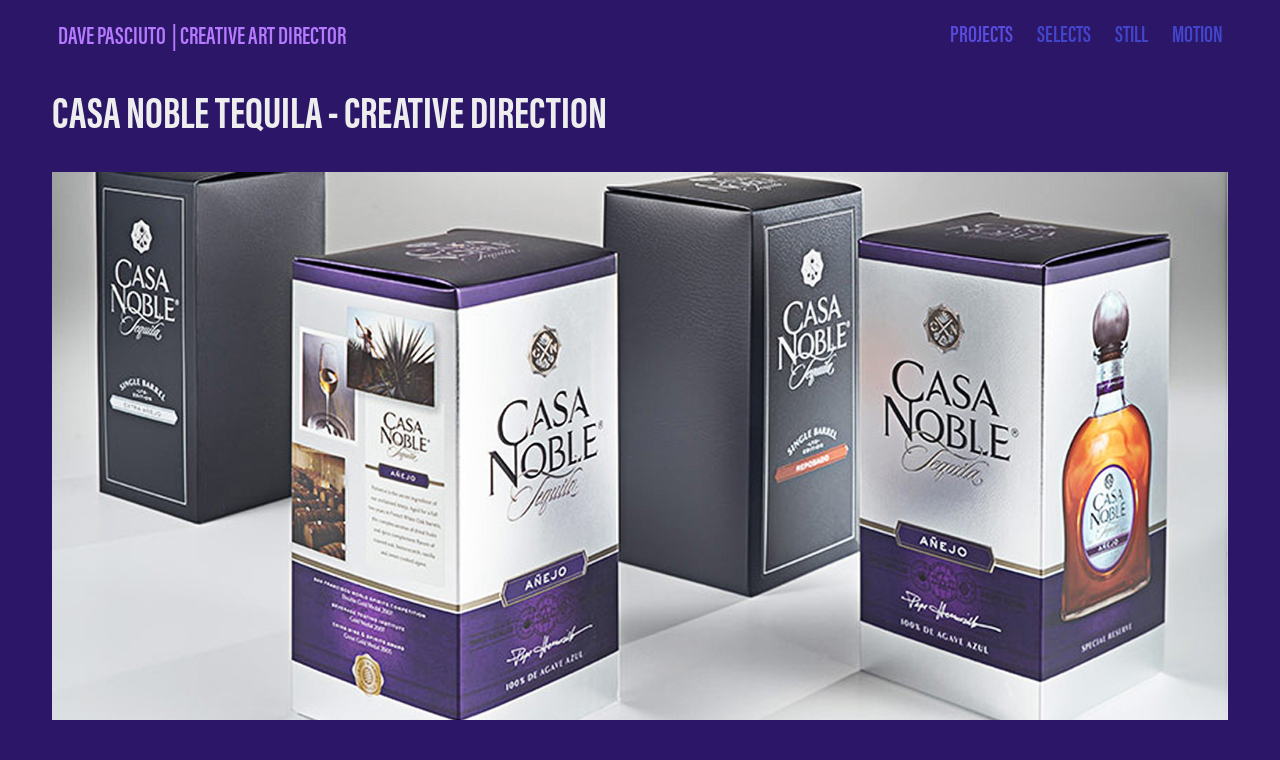

--- FILE ---
content_type: text/html; charset=utf-8
request_url: https://davepasciuto.com/concepts
body_size: 5755
content:
<!DOCTYPE HTML>
<html lang="en-US">
<head>
  <meta charset="UTF-8" />
  <meta name="viewport" content="width=device-width, initial-scale=1" />
      <meta name="keywords"  content="Video Games,Games,Art Director,Concept Artist,Motion,Design,Illustration,Animation,Creative Director,Concept Art,Digital Art,Graphic Designer,Motion Designer,Film,Advertising,AAA Games,Mobile Games" />
      <meta name="description"  content="PRODUCT RENDERING " />
      <meta name="twitter:card"  content="summary_large_image" />
      <meta name="twitter:site"  content="@AdobePortfolio" />
      <meta  property="og:title" content="Dave Pasciuto - Creative Art Director  - CASA NOBLE TEQUILA" />
      <meta  property="og:description" content="PRODUCT RENDERING " />
      <meta  property="og:image" content="https://cdn.myportfolio.com/650a0e983a393f1a0f343cd820742045/ac91137e-87f8-470b-87b3-bd0b054af092_rwc_426x51x783x613x783.jpg?h=1465cf44d66748c3731c8551a1943ae2" />
        <link rel="icon" href="https://cdn.myportfolio.com/650a0e983a393f1a0f343cd820742045/ada4c6aa-d6e4-481d-80f3-55ac654b729d_carw_1x1x32.png?h=d5bd75dbd5387781980d4a15b0709c94" />
      <link rel="stylesheet" href="/dist/css/main.css" type="text/css" />
      <link rel="stylesheet" href="https://cdn.myportfolio.com/650a0e983a393f1a0f343cd820742045/a7ca43249e62b616bb489c6d8de293111750952596.css?h=244c6ef28b089cd0d53b782344cd1b7e" type="text/css" />
    <link rel="canonical" href="https://davepasciuto.com/concepts" />
      <title>Dave Pasciuto - Creative Art Director  - CASA NOBLE TEQUILA</title>
    <script type="text/javascript" src="//use.typekit.net/ik/[base64].js?cb=35f77bfb8b50944859ea3d3804e7194e7a3173fb" async onload="
    try {
      window.Typekit.load();
    } catch (e) {
      console.warn('Typekit not loaded.');
    }
    "></script>
</head>
  <body class="transition-enabled">  <div class='page-background-video page-background-video-with-panel'>
  </div>
  <div class="js-responsive-nav">
    <div class="responsive-nav">
      <div class="close-responsive-click-area js-close-responsive-nav">
        <div class="close-responsive-button"></div>
      </div>
          <div class="nav-container">
            <nav data-hover-hint="nav">
                <div class="gallery-title"><a href="/projects" >PROJECTS</a></div>
      <div class="page-title">
        <a href="/current" >SELECTS</a>
      </div>
      <div class="page-title">
        <a href="/still" >STILL</a>
      </div>
      <div class="page-title">
        <a href="/motion" >MOTION</a>
      </div>
            </nav>
          </div>
    </div>
  </div>
  <div class="site-wrap cfix">
    <div class="site-container">
      <div class="site-content e2e-site-content">
        <header class="site-header">
          <div class="logo-container">
              <div class="logo-wrap" data-hover-hint="logo">
                    <div class="logo e2e-site-logo-text logo-text  ">
      <a href="/projects" class="preserve-whitespace">DAVE PASCIUTO  | CREATIVE ART DIRECTOR</a>

</div>
              </div>
  <div class="hamburger-click-area js-hamburger">
    <div class="hamburger">
      <i></i>
      <i></i>
      <i></i>
    </div>
  </div>
          </div>
              <div class="nav-container">
                <nav data-hover-hint="nav">
                <div class="gallery-title"><a href="/projects" >PROJECTS</a></div>
      <div class="page-title">
        <a href="/current" >SELECTS</a>
      </div>
      <div class="page-title">
        <a href="/still" >STILL</a>
      </div>
      <div class="page-title">
        <a href="/motion" >MOTION</a>
      </div>
                </nav>
              </div>
        </header>
        <main>
  <div class="page-container js-site-wrap" data-context="page.page.container" data-hover-hint="pageContainer">
    <section class="page standard-modules">
      <div class="page-content js-page-content" data-context="pages" data-identity="id:p5bae7f344ee572b6b4e4d70a7c04a000d60e5734a540ef6c0acb1">
        <div id="project-canvas" class="js-project-modules modules content">
          <div id="project-modules">
              
              
              
              
              
              <div class="project-module module text project-module-text align- js-project-module e2e-site-project-module-text" style="padding-top: 0px;
padding-bottom: 20px;
  width: 100%;
  max-width: 800px;
  float: left;
  clear: both;
">
  <div class="rich-text js-text-editable module-text"><div class="title">CASA NOBLE TEQUILA - CREATIVE DIRECTION</div></div>
</div>

              
              
              
              
              
              <div class="project-module module image project-module-image js-js-project-module" >

  

  
     <div class="js-lightbox" data-src="https://cdn.myportfolio.com/650a0e983a393f1a0f343cd820742045/fc9dc26a-3755-48b2-a112-caa05f184201.jpg?h=471d62349b6292337386728a8e207d89">
           <img
             class="js-lazy e2e-site-project-module-image"
             src="[data-uri]"
             data-src="https://cdn.myportfolio.com/650a0e983a393f1a0f343cd820742045/fc9dc26a-3755-48b2-a112-caa05f184201_rw_1920.jpg?h=7ee8dffcce14eb6734f1a878e97199e6"
             data-srcset="https://cdn.myportfolio.com/650a0e983a393f1a0f343cd820742045/fc9dc26a-3755-48b2-a112-caa05f184201_rw_600.jpg?h=1efac6567166cb33d385fde5498d3830 600w,https://cdn.myportfolio.com/650a0e983a393f1a0f343cd820742045/fc9dc26a-3755-48b2-a112-caa05f184201_rw_1200.jpg?h=551f6e39bb43729a7595232a6fc06fd0 1200w,https://cdn.myportfolio.com/650a0e983a393f1a0f343cd820742045/fc9dc26a-3755-48b2-a112-caa05f184201_rw_1920.jpg?h=7ee8dffcce14eb6734f1a878e97199e6 1920w,"
             data-sizes="(max-width: 1920px) 100vw, 1920px"
             width="1920"
             height="0"
             style="padding-bottom: 47.33%; background: rgba(0, 0, 0, 0.03)"
             
           >
     </div>
  

</div>

              
              
              
              
              
              
              
              
              
              
              
              
              
              
              
              <div class="project-module module media_collection project-module-media_collection" data-id="m5bae9199c6b20fb009797e9bcd145038e68f0047a7ec0fcf3ed7d"  style="padding-top: px;
padding-bottom: px;
">
  <div class="grid--main js-grid-main" data-grid-max-images="
  ">
    <div class="grid__item-container js-grid-item-container" data-flex-grow="599.04" style="width:599.04px; flex-grow:599.04;" data-width="1920" data-height="833">
      <script type="text/html" class="js-lightbox-slide-content">
        <div class="grid__image-wrapper">
          <img src="https://cdn.myportfolio.com/650a0e983a393f1a0f343cd820742045/bc96b30f-a91f-403e-85e3-71f0d27ab370_rw_1920.jpg?h=cd470dcdece31f44c7f00ee3e6bb36e5" srcset="https://cdn.myportfolio.com/650a0e983a393f1a0f343cd820742045/bc96b30f-a91f-403e-85e3-71f0d27ab370_rw_600.jpg?h=ce5e1c973ffe30294dc4550aa0eb7c9f 600w,https://cdn.myportfolio.com/650a0e983a393f1a0f343cd820742045/bc96b30f-a91f-403e-85e3-71f0d27ab370_rw_1200.jpg?h=199dd1a8d9927ca3f2c1e4a663444a65 1200w,https://cdn.myportfolio.com/650a0e983a393f1a0f343cd820742045/bc96b30f-a91f-403e-85e3-71f0d27ab370_rw_1920.jpg?h=cd470dcdece31f44c7f00ee3e6bb36e5 1920w,"  sizes="(max-width: 1920px) 100vw, 1920px">
        <div>
      </script>
      <img
        class="grid__item-image js-grid__item-image grid__item-image-lazy js-lazy"
        src="[data-uri]"
        
        data-src="https://cdn.myportfolio.com/650a0e983a393f1a0f343cd820742045/bc96b30f-a91f-403e-85e3-71f0d27ab370_rw_1920.jpg?h=cd470dcdece31f44c7f00ee3e6bb36e5"
        data-srcset="https://cdn.myportfolio.com/650a0e983a393f1a0f343cd820742045/bc96b30f-a91f-403e-85e3-71f0d27ab370_rw_600.jpg?h=ce5e1c973ffe30294dc4550aa0eb7c9f 600w,https://cdn.myportfolio.com/650a0e983a393f1a0f343cd820742045/bc96b30f-a91f-403e-85e3-71f0d27ab370_rw_1200.jpg?h=199dd1a8d9927ca3f2c1e4a663444a65 1200w,https://cdn.myportfolio.com/650a0e983a393f1a0f343cd820742045/bc96b30f-a91f-403e-85e3-71f0d27ab370_rw_1920.jpg?h=cd470dcdece31f44c7f00ee3e6bb36e5 1920w,"
      >
      <span class="grid__item-filler" style="padding-bottom:43.402777777778%;"></span>
    </div>
    <div class="js-grid-spacer"></div>
  </div>
</div>

              
              
              
              
              
              
              
              <div class="project-module module text project-module-text align- js-project-module e2e-site-project-module-text">
  <div class="rich-text js-text-editable module-text"><div style="text-align:left;"><div><span class="texteditor-inline-color" style="color:#7f8588;">Trinity Brand Group represented Casa Noble and approached Dose to produce new packaging for the release of their newly-designed tequila bottle. This required new high-resolution, amazing looking 3d rendered bottle designs at the upmost quality. Using Cinema4d and Octane, we created photorealistic 3d meshes of the new bottle design—before the bottle was made.<br><br>Casa Noble was generous enough to send us product bottles for the look of the glass, and for photographic reference for the project, and of course to sample “superior tequila worth sharing,” and it was. </span></div><div><span class="texteditor-inline-color" style="color:#7f8588;">Client: Trinity Group<br>Creative Direction: Dave Pasciuto<br>Producer: Nick Schroeder<br>3d/Animation: Colin Craig, Chris Boyd<br>Compositing: Dave Pasciuto</span></div></div></div>
</div>

              
              
              
              
              
              
              
              
              
              
              
              <div class="project-module module media_collection project-module-media_collection" data-id="m5bae925e5d027626a86f9ae2bc1cd8427db7f1025e43f637c61a6"  style="padding-top: px;
padding-bottom: px;
">
  <div class="grid--main js-grid-main" data-grid-max-images="
  ">
    <div class="grid__item-container js-grid-item-container" data-flex-grow="260" style="width:260px; flex-grow:260;" data-width="1920" data-height="1920">
      <script type="text/html" class="js-lightbox-slide-content">
        <div class="grid__image-wrapper">
          <img src="https://cdn.myportfolio.com/650a0e983a393f1a0f343cd820742045/e35a1636-3dcc-4a6a-a86c-3d995bea1a38_rw_1920.jpg?h=a645a890d5f1777b4a670a9e77065ece" srcset="https://cdn.myportfolio.com/650a0e983a393f1a0f343cd820742045/e35a1636-3dcc-4a6a-a86c-3d995bea1a38_rw_600.jpg?h=8488abc841cc99e1e3e2c54082c5aa50 600w,https://cdn.myportfolio.com/650a0e983a393f1a0f343cd820742045/e35a1636-3dcc-4a6a-a86c-3d995bea1a38_rw_1200.jpg?h=8d03cba2edcd1b3fe9a49158f24d6ad6 1200w,https://cdn.myportfolio.com/650a0e983a393f1a0f343cd820742045/e35a1636-3dcc-4a6a-a86c-3d995bea1a38_rw_1920.jpg?h=a645a890d5f1777b4a670a9e77065ece 1920w,"  sizes="(max-width: 1920px) 100vw, 1920px">
        <div>
      </script>
      <img
        class="grid__item-image js-grid__item-image grid__item-image-lazy js-lazy"
        src="[data-uri]"
        
        data-src="https://cdn.myportfolio.com/650a0e983a393f1a0f343cd820742045/e35a1636-3dcc-4a6a-a86c-3d995bea1a38_rw_1920.jpg?h=a645a890d5f1777b4a670a9e77065ece"
        data-srcset="https://cdn.myportfolio.com/650a0e983a393f1a0f343cd820742045/e35a1636-3dcc-4a6a-a86c-3d995bea1a38_rw_600.jpg?h=8488abc841cc99e1e3e2c54082c5aa50 600w,https://cdn.myportfolio.com/650a0e983a393f1a0f343cd820742045/e35a1636-3dcc-4a6a-a86c-3d995bea1a38_rw_1200.jpg?h=8d03cba2edcd1b3fe9a49158f24d6ad6 1200w,https://cdn.myportfolio.com/650a0e983a393f1a0f343cd820742045/e35a1636-3dcc-4a6a-a86c-3d995bea1a38_rw_1920.jpg?h=a645a890d5f1777b4a670a9e77065ece 1920w,"
      >
      <span class="grid__item-filler" style="padding-bottom:100%;"></span>
    </div>
    <div class="grid__item-container js-grid-item-container" data-flex-grow="260" style="width:260px; flex-grow:260;" data-width="1920" data-height="1920">
      <script type="text/html" class="js-lightbox-slide-content">
        <div class="grid__image-wrapper">
          <img src="https://cdn.myportfolio.com/650a0e983a393f1a0f343cd820742045/ecdeda31-3a1e-48a0-abfb-56809b33be15_rw_1920.jpg?h=c5ee70917a82ae30be8ebb3cdd8c80d6" srcset="https://cdn.myportfolio.com/650a0e983a393f1a0f343cd820742045/ecdeda31-3a1e-48a0-abfb-56809b33be15_rw_600.jpg?h=fefcd042cfdcd75cf574597f8885dfdc 600w,https://cdn.myportfolio.com/650a0e983a393f1a0f343cd820742045/ecdeda31-3a1e-48a0-abfb-56809b33be15_rw_1200.jpg?h=7f182f20392e25d1aed408d8e4feead0 1200w,https://cdn.myportfolio.com/650a0e983a393f1a0f343cd820742045/ecdeda31-3a1e-48a0-abfb-56809b33be15_rw_1920.jpg?h=c5ee70917a82ae30be8ebb3cdd8c80d6 1920w,"  sizes="(max-width: 1920px) 100vw, 1920px">
        <div>
      </script>
      <img
        class="grid__item-image js-grid__item-image grid__item-image-lazy js-lazy"
        src="[data-uri]"
        
        data-src="https://cdn.myportfolio.com/650a0e983a393f1a0f343cd820742045/ecdeda31-3a1e-48a0-abfb-56809b33be15_rw_1920.jpg?h=c5ee70917a82ae30be8ebb3cdd8c80d6"
        data-srcset="https://cdn.myportfolio.com/650a0e983a393f1a0f343cd820742045/ecdeda31-3a1e-48a0-abfb-56809b33be15_rw_600.jpg?h=fefcd042cfdcd75cf574597f8885dfdc 600w,https://cdn.myportfolio.com/650a0e983a393f1a0f343cd820742045/ecdeda31-3a1e-48a0-abfb-56809b33be15_rw_1200.jpg?h=7f182f20392e25d1aed408d8e4feead0 1200w,https://cdn.myportfolio.com/650a0e983a393f1a0f343cd820742045/ecdeda31-3a1e-48a0-abfb-56809b33be15_rw_1920.jpg?h=c5ee70917a82ae30be8ebb3cdd8c80d6 1920w,"
      >
      <span class="grid__item-filler" style="padding-bottom:100%;"></span>
    </div>
    <div class="js-grid-spacer"></div>
  </div>
</div>

              
              
              
              
              
              
              
              
              
              <div class="project-module module media_collection project-module-media_collection" data-id="m5bae92776038eff61c8d18dfedb343ae608a9b82c14b7f0aad6a5"  style="padding-top: px;
padding-bottom: px;
">
  <div class="grid--main js-grid-main" data-grid-max-images="
  ">
    <div class="grid__item-container js-grid-item-container" data-flex-grow="260" style="width:260px; flex-grow:260;" data-width="1920" data-height="1920">
      <script type="text/html" class="js-lightbox-slide-content">
        <div class="grid__image-wrapper">
          <img src="https://cdn.myportfolio.com/650a0e983a393f1a0f343cd820742045/c00ec7a8-ab8d-4f5e-8a56-73e154dc18d2_rw_1920.jpg?h=2049a034f323b960804650a421827fa2" srcset="https://cdn.myportfolio.com/650a0e983a393f1a0f343cd820742045/c00ec7a8-ab8d-4f5e-8a56-73e154dc18d2_rw_600.jpg?h=2f4e66f7d5932308dc9bb0da7feb92b0 600w,https://cdn.myportfolio.com/650a0e983a393f1a0f343cd820742045/c00ec7a8-ab8d-4f5e-8a56-73e154dc18d2_rw_1200.jpg?h=f37d9450a772ab0367653599b39a8ed0 1200w,https://cdn.myportfolio.com/650a0e983a393f1a0f343cd820742045/c00ec7a8-ab8d-4f5e-8a56-73e154dc18d2_rw_1920.jpg?h=2049a034f323b960804650a421827fa2 1920w,"  sizes="(max-width: 1920px) 100vw, 1920px">
        <div>
      </script>
      <img
        class="grid__item-image js-grid__item-image grid__item-image-lazy js-lazy"
        src="[data-uri]"
        
        data-src="https://cdn.myportfolio.com/650a0e983a393f1a0f343cd820742045/c00ec7a8-ab8d-4f5e-8a56-73e154dc18d2_rw_1920.jpg?h=2049a034f323b960804650a421827fa2"
        data-srcset="https://cdn.myportfolio.com/650a0e983a393f1a0f343cd820742045/c00ec7a8-ab8d-4f5e-8a56-73e154dc18d2_rw_600.jpg?h=2f4e66f7d5932308dc9bb0da7feb92b0 600w,https://cdn.myportfolio.com/650a0e983a393f1a0f343cd820742045/c00ec7a8-ab8d-4f5e-8a56-73e154dc18d2_rw_1200.jpg?h=f37d9450a772ab0367653599b39a8ed0 1200w,https://cdn.myportfolio.com/650a0e983a393f1a0f343cd820742045/c00ec7a8-ab8d-4f5e-8a56-73e154dc18d2_rw_1920.jpg?h=2049a034f323b960804650a421827fa2 1920w,"
      >
      <span class="grid__item-filler" style="padding-bottom:100%;"></span>
    </div>
    <div class="grid__item-container js-grid-item-container" data-flex-grow="260" style="width:260px; flex-grow:260;" data-width="1920" data-height="1920">
      <script type="text/html" class="js-lightbox-slide-content">
        <div class="grid__image-wrapper">
          <img src="https://cdn.myportfolio.com/650a0e983a393f1a0f343cd820742045/aaffcfca-c3f2-4c15-802b-e4abceae0c7b_rw_1920.jpg?h=296c1b052c3f32a92db1aa8ca0460ed4" srcset="https://cdn.myportfolio.com/650a0e983a393f1a0f343cd820742045/aaffcfca-c3f2-4c15-802b-e4abceae0c7b_rw_600.jpg?h=22a52eb18d470265ddc247c951a7aad0 600w,https://cdn.myportfolio.com/650a0e983a393f1a0f343cd820742045/aaffcfca-c3f2-4c15-802b-e4abceae0c7b_rw_1200.jpg?h=b0060f067c9daf5ce7e3c9469607d0a2 1200w,https://cdn.myportfolio.com/650a0e983a393f1a0f343cd820742045/aaffcfca-c3f2-4c15-802b-e4abceae0c7b_rw_1920.jpg?h=296c1b052c3f32a92db1aa8ca0460ed4 1920w,"  sizes="(max-width: 1920px) 100vw, 1920px">
        <div>
      </script>
      <img
        class="grid__item-image js-grid__item-image grid__item-image-lazy js-lazy"
        src="[data-uri]"
        
        data-src="https://cdn.myportfolio.com/650a0e983a393f1a0f343cd820742045/aaffcfca-c3f2-4c15-802b-e4abceae0c7b_rw_1920.jpg?h=296c1b052c3f32a92db1aa8ca0460ed4"
        data-srcset="https://cdn.myportfolio.com/650a0e983a393f1a0f343cd820742045/aaffcfca-c3f2-4c15-802b-e4abceae0c7b_rw_600.jpg?h=22a52eb18d470265ddc247c951a7aad0 600w,https://cdn.myportfolio.com/650a0e983a393f1a0f343cd820742045/aaffcfca-c3f2-4c15-802b-e4abceae0c7b_rw_1200.jpg?h=b0060f067c9daf5ce7e3c9469607d0a2 1200w,https://cdn.myportfolio.com/650a0e983a393f1a0f343cd820742045/aaffcfca-c3f2-4c15-802b-e4abceae0c7b_rw_1920.jpg?h=296c1b052c3f32a92db1aa8ca0460ed4 1920w,"
      >
      <span class="grid__item-filler" style="padding-bottom:100%;"></span>
    </div>
    <div class="js-grid-spacer"></div>
  </div>
</div>

              
              
          </div>
        </div>
      </div>
    </section>
        <section class="back-to-top" data-hover-hint="backToTop">
          <a href="#"><span class="arrow">&uarr;</span><span class="preserve-whitespace">Back to Top</span></a>
        </section>
        <a class="back-to-top-fixed js-back-to-top back-to-top-fixed-with-panel" data-hover-hint="backToTop" data-hover-hint-placement="top-start" href="#">
          <svg version="1.1" id="Layer_1" xmlns="http://www.w3.org/2000/svg" xmlns:xlink="http://www.w3.org/1999/xlink" x="0px" y="0px"
           viewBox="0 0 26 26" style="enable-background:new 0 0 26 26;" xml:space="preserve" class="icon icon-back-to-top">
          <g>
            <path d="M13.8,1.3L21.6,9c0.1,0.1,0.1,0.3,0.2,0.4c0.1,0.1,0.1,0.3,0.1,0.4s0,0.3-0.1,0.4c-0.1,0.1-0.1,0.3-0.3,0.4
              c-0.1,0.1-0.2,0.2-0.4,0.3c-0.2,0.1-0.3,0.1-0.4,0.1c-0.1,0-0.3,0-0.4-0.1c-0.2-0.1-0.3-0.2-0.4-0.3L14.2,5l0,19.1
              c0,0.2-0.1,0.3-0.1,0.5c0,0.1-0.1,0.3-0.3,0.4c-0.1,0.1-0.2,0.2-0.4,0.3c-0.1,0.1-0.3,0.1-0.5,0.1c-0.1,0-0.3,0-0.4-0.1
              c-0.1-0.1-0.3-0.1-0.4-0.3c-0.1-0.1-0.2-0.2-0.3-0.4c-0.1-0.1-0.1-0.3-0.1-0.5l0-19.1l-5.7,5.7C6,10.8,5.8,10.9,5.7,11
              c-0.1,0.1-0.3,0.1-0.4,0.1c-0.2,0-0.3,0-0.4-0.1c-0.1-0.1-0.3-0.2-0.4-0.3c-0.1-0.1-0.1-0.2-0.2-0.4C4.1,10.2,4,10.1,4.1,9.9
              c0-0.1,0-0.3,0.1-0.4c0-0.1,0.1-0.3,0.3-0.4l7.7-7.8c0.1,0,0.2-0.1,0.2-0.1c0,0,0.1-0.1,0.2-0.1c0.1,0,0.2,0,0.2-0.1
              c0.1,0,0.1,0,0.2,0c0,0,0.1,0,0.2,0c0.1,0,0.2,0,0.2,0.1c0.1,0,0.1,0.1,0.2,0.1C13.7,1.2,13.8,1.2,13.8,1.3z"/>
          </g>
          </svg>
        </a>
  </div>
              <footer class="site-footer" data-hover-hint="footer">
                  <div class="social pf-footer-social" data-context="theme.footer" data-hover-hint="footerSocialIcons">
                    <ul>
                            <li>
                              <a href="https://www.linkedin.com/in/davepasciuto/" target="_blank">
                                <svg version="1.1" id="Layer_1" xmlns="http://www.w3.org/2000/svg" xmlns:xlink="http://www.w3.org/1999/xlink" viewBox="0 0 30 24" style="enable-background:new 0 0 30 24;" xml:space="preserve" class="icon">
                                <path id="path-1_24_" d="M19.6,19v-5.8c0-1.4-0.5-2.4-1.7-2.4c-1,0-1.5,0.7-1.8,1.3C16,12.3,16,12.6,16,13v6h-3.4
                                  c0,0,0.1-9.8,0-10.8H16v1.5c0,0,0,0,0,0h0v0C16.4,9,17.2,7.9,19,7.9c2.3,0,4,1.5,4,4.9V19H19.6z M8.9,6.7L8.9,6.7
                                  C7.7,6.7,7,5.9,7,4.9C7,3.8,7.8,3,8.9,3s1.9,0.8,1.9,1.9C10.9,5.9,10.1,6.7,8.9,6.7z M10.6,19H7.2V8.2h3.4V19z"/>
                                </svg>
                              </a>
                            </li>
                            <li>
                              <a href="https://www.instagram.com/dave.pasciuto.art/" target="_blank">
                                <svg version="1.1" id="Layer_1" xmlns="http://www.w3.org/2000/svg" xmlns:xlink="http://www.w3.org/1999/xlink" viewBox="0 0 30 24" style="enable-background:new 0 0 30 24;" xml:space="preserve" class="icon">
                                <g>
                                  <path d="M15,5.4c2.1,0,2.4,0,3.2,0c0.8,0,1.2,0.2,1.5,0.3c0.4,0.1,0.6,0.3,0.9,0.6c0.3,0.3,0.5,0.5,0.6,0.9
                                    c0.1,0.3,0.2,0.7,0.3,1.5c0,0.8,0,1.1,0,3.2s0,2.4,0,3.2c0,0.8-0.2,1.2-0.3,1.5c-0.1,0.4-0.3,0.6-0.6,0.9c-0.3,0.3-0.5,0.5-0.9,0.6
                                    c-0.3,0.1-0.7,0.2-1.5,0.3c-0.8,0-1.1,0-3.2,0s-2.4,0-3.2,0c-0.8,0-1.2-0.2-1.5-0.3c-0.4-0.1-0.6-0.3-0.9-0.6
                                    c-0.3-0.3-0.5-0.5-0.6-0.9c-0.1-0.3-0.2-0.7-0.3-1.5c0-0.8,0-1.1,0-3.2s0-2.4,0-3.2c0-0.8,0.2-1.2,0.3-1.5c0.1-0.4,0.3-0.6,0.6-0.9
                                    c0.3-0.3,0.5-0.5,0.9-0.6c0.3-0.1,0.7-0.2,1.5-0.3C12.6,5.4,12.9,5.4,15,5.4 M15,4c-2.2,0-2.4,0-3.3,0c-0.9,0-1.4,0.2-1.9,0.4
                                    c-0.5,0.2-1,0.5-1.4,0.9C7.9,5.8,7.6,6.2,7.4,6.8C7.2,7.3,7.1,7.9,7,8.7C7,9.6,7,9.8,7,12s0,2.4,0,3.3c0,0.9,0.2,1.4,0.4,1.9
                                    c0.2,0.5,0.5,1,0.9,1.4c0.4,0.4,0.9,0.7,1.4,0.9c0.5,0.2,1.1,0.3,1.9,0.4c0.9,0,1.1,0,3.3,0s2.4,0,3.3,0c0.9,0,1.4-0.2,1.9-0.4
                                    c0.5-0.2,1-0.5,1.4-0.9c0.4-0.4,0.7-0.9,0.9-1.4c0.2-0.5,0.3-1.1,0.4-1.9c0-0.9,0-1.1,0-3.3s0-2.4,0-3.3c0-0.9-0.2-1.4-0.4-1.9
                                    c-0.2-0.5-0.5-1-0.9-1.4c-0.4-0.4-0.9-0.7-1.4-0.9c-0.5-0.2-1.1-0.3-1.9-0.4C17.4,4,17.2,4,15,4L15,4L15,4z"/>
                                  <path d="M15,7.9c-2.3,0-4.1,1.8-4.1,4.1s1.8,4.1,4.1,4.1s4.1-1.8,4.1-4.1S17.3,7.9,15,7.9L15,7.9z M15,14.7c-1.5,0-2.7-1.2-2.7-2.7
                                    c0-1.5,1.2-2.7,2.7-2.7s2.7,1.2,2.7,2.7C17.7,13.5,16.5,14.7,15,14.7L15,14.7z"/>
                                  <path d="M20.2,7.7c0,0.5-0.4,1-1,1s-1-0.4-1-1s0.4-1,1-1S20.2,7.2,20.2,7.7L20.2,7.7z"/>
                                </g>
                                </svg>
                              </a>
                            </li>
                            <li>
                              <a href="https://robotenvy.etsy.com" target="_blank">
                                <svg version="1.1" id="Layer_1" xmlns="http://www.w3.org/2000/svg" xmlns:xlink="http://www.w3.org/1999/xlink" x="0px" y="0px" viewBox="0 0 30 24" style="enable-background:new 0 0 30 24;" xml:space="preserve" class="icon"><path d="M12.7,5.6c0-0.2,0-0.3,0.4-0.3h5c0.9,0,1.3,0.7,1.7,2.1l0.3,1.1h0.8C21.1,5.4,21.2,4,21.2,4s-2.1,0.2-3.4,0.2h-6.4L8,4.1V5
                                  l1.2,0.2c0.8,0.2,1,0.3,1.1,1.1c0,0,0.1,2.2,0.1,5.8s-0.1,5.7-0.1,5.7c0,0.7-0.3,0.9-1.1,1L8,19.1V20l3.4-0.1h5.7
                                  c1.3,0,4.3,0.1,4.3,0.1c0.1-0.8,0.5-4.3,0.6-4.7h-0.8l-0.8,1.9c-0.7,1.5-1.7,1.6-2.7,1.6h-3.2c-1.1,0-1.6-0.4-1.6-1.4v-5
                                  c0,0,2.4,0,3.2,0.1c0.6,0,1,0.2,1.2,1.1l0.3,1.1h0.9l-0.1-2.8l0.1-2.9h-0.9l-0.3,1.3c-0.2,0.8-0.3,1-1.2,1.1
                                  c-1.1,0.1-3.2,0.1-3.2,0.1V5.6z"/></svg>
                              </a>
                            </li>
                            <li>
                              <a href="mailto:DAVE.pasciuto@gmail.com">
                                <svg version="1.1" id="Layer_1" xmlns="http://www.w3.org/2000/svg" xmlns:xlink="http://www.w3.org/1999/xlink" x="0px" y="0px" viewBox="0 0 30 24" style="enable-background:new 0 0 30 24;" xml:space="preserve" class="icon">
                                  <g>
                                    <path d="M15,13L7.1,7.1c0-0.5,0.4-1,1-1h13.8c0.5,0,1,0.4,1,1L15,13z M15,14.8l7.9-5.9v8.1c0,0.5-0.4,1-1,1H8.1c-0.5,0-1-0.4-1-1 V8.8L15,14.8z"/>
                                  </g>
                                </svg>
                              </a>
                            </li>
                    </ul>
                  </div>
                <div class="footer-text">
                  
                </div>
              </footer>
        </main>
      </div>
    </div>
  </div>
</body>
<script type="text/javascript">
  // fix for Safari's back/forward cache
  window.onpageshow = function(e) {
    if (e.persisted) { window.location.reload(); }
  };
</script>
  <script type="text/javascript">var __config__ = {"page_id":"p5bae7f344ee572b6b4e4d70a7c04a000d60e5734a540ef6c0acb1","theme":{"name":"geometric"},"pageTransition":true,"linkTransition":true,"disableDownload":true,"localizedValidationMessages":{"required":"This field is required","Email":"This field must be a valid email address"},"lightbox":{"enabled":true,"color":{"opacity":0.94,"hex":"#363636"}},"cookie_banner":{"enabled":false}};</script>
  <script type="text/javascript" src="/site/translations?cb=35f77bfb8b50944859ea3d3804e7194e7a3173fb"></script>
  <script type="text/javascript" src="/dist/js/main.js?cb=35f77bfb8b50944859ea3d3804e7194e7a3173fb"></script>
</html>
